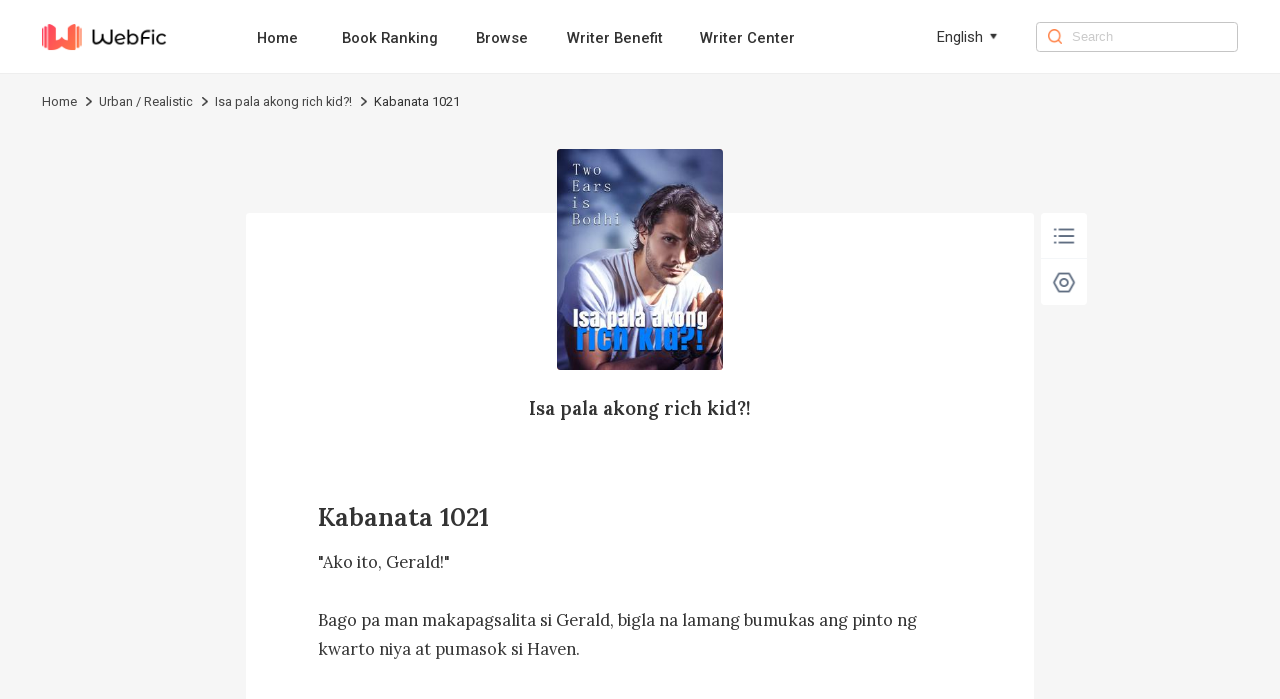

--- FILE ---
content_type: text/html; charset=utf-8
request_url: https://www.webfic.com/book/Isa-pala-akong-rich-kid_21000200171/Chapter-1011_470011
body_size: 8099
content:
<!DOCTYPE html><html lang="en"><head><meta charSet="utf-8"/><title>Isa pala akong rich kid?! Kabanata 1021-Webfic</title><meta name="keywords" content="Isa pala akong rich kid?! Kabanata 1021"/><meta name="description" content="Isa pala akong rich kid?! Kabanata 1021, &quot;Ako ito, Gerald!&quot;
 
Bago pa man makapagsalita si Gerald, bigla na lamang bumukas ang pinto ng kwarto niya at pumasok si Haven.
 
“Hindi ba bumalik sa kwarto mo para magpahinga, Haven? Bakit nandito ka na naman?” nakangiting tinanong ni Gerald.
 
Hinanap agad siya ni Haven sa sandaling bumalik siya sa mansyon, gusto niyang malaman kung gaano siya kalakas.
 
Walang nahanap na rason si Gerald kanina para itago ang mga bagay kay Haven, kaya nakipag-usap ito sa kanya bago siya nito pinaalis.
 
Talag..."/><meta http-equiv="X-UA-Compatible" content="IE=edge"/><meta name="viewport" content="width=device-width, initial-scale=1, maximum-scale=1, minimum-scale=1, user-scalable=no"/><meta http-equiv="Content-Security-Policy"/><link rel="icon" href="/favicon.ico"/><meta name="mobile-web-app-capable" content="yes"/><link rel="canonical" href="https://www.webfic.com/book/Isa-pala-akong-rich-kid_21000200171/Chapter-1011_470011"/><link rel="alternate" hrefLang="tl" href="https://www.webfic.com/tl/book/Isa-pala-akong-rich-kid_21000200171/Chapter-1011_470011"/><meta property="fb:app_id" content="915708356862145"/><meta property="og:url" content="https://www.webfic.com/book/Isa-pala-akong-rich-kid_21000200171/Chapter-1011_470011"/><meta property="og:title" content="Isa pala akong rich kid?! Kabanata 1021-Webfic"/><meta property="og:description" content="Isa pala akong rich kid?! Kabanata 1021, &quot;Ako ito, Gerald!&quot;
 
Bago pa man makapagsalita si Gerald, bigla na lamang bumukas ang pinto ng kwarto niya at pumasok si Haven.
 
“Hindi ba bumalik sa kwarto mo para magpahinga, Haven? Bakit nandito ka na naman?” nakangiting tinanong ni Gerald.
 
Hinanap agad siya ni Haven sa sandaling bumalik siya sa mansyon, gusto niyang malaman kung gaano siya kalakas.
 
Walang nahanap na rason si Gerald kanina para itago ang mga bagay kay Haven, kaya nakipag-usap ito sa kanya bago siya nito pinaalis.
 
Talag..."/><meta property="og:image" content="https://nres.webfic.com/books/171/21000200171/cover-bQaqpF17p2.jpg@w=240"/><meta property="og:image:alt" content="Isa pala akong rich kid?!"/><meta property="og:site_name" content="Webfic"/><meta property="og:type" content="website"/><meta property="twitter:url" content="https://www.webfic.com/book/Isa-pala-akong-rich-kid_21000200171/Chapter-1011_470011"/><meta name="twitter:title" content="Isa pala akong rich kid?! Kabanata 1021-Webfic"/><meta name="twitter:description" content="Isa pala akong rich kid?! Kabanata 1021, &quot;Ako ito, Gerald!&quot;
 
Bago pa man makapagsalita si Gerald, bigla na lamang bumukas ang pinto ng kwarto niya at pumasok si Haven.
 
“Hindi ba bumalik sa kwarto mo para magpahinga, Haven? Bakit nandito ka na naman?” nakangiting tinanong ni Gerald.
 
Hinanap agad siya ni Haven sa sandaling bumalik siya sa mansyon, gusto niyang malaman kung gaano siya kalakas.
 
Walang nahanap na rason si Gerald kanina para itago ang mga bagay kay Haven, kaya nakipag-usap ito sa kanya bago siya nito pinaalis.
 
Talag..."/><meta name="twitter:site" content="https://www.webfic.com/book/Isa-pala-akong-rich-kid_21000200171/Chapter-1011_470011"/><meta name="twitter:card" content="summary"/><meta name="twitter:image" content="https://nres.webfic.com/books/171/21000200171/cover-bQaqpF17p2.jpg@w=240"/><meta name="next-head-count" content="25"/><link rel="preload" href="/_next/static/media/47cbc4e2adbc5db9-s.p.woff2" as="font" type="font/woff2" crossorigin="anonymous" data-next-font="size-adjust"/><script id="rem_flexible" data-nscript="beforeInteractive">window.addEventListener("keydown", function (e) {
  if (e.keyCode == 83 && (navigator.platform.match("Mac") ? e.metaKey : e.ctrlKey)) {
    e.preventDefault()
  }
});
(function flexible(window, document) {
  var docEl = document.documentElement;
  function setPageFontsize() {
    document.documentElement.style.setProperty('--vh', (window.innerHeight / 100) + 'px');
    var clientWidth = window.innerWidth || docEl.clientWidth;
    if (clientWidth <= 768) {
      var rem = 100 * (clientWidth / 750);
      rem && (docEl.style.fontSize = rem + 'px');
    } else {
      docEl.style.fontSize = '92px'
    }
    if (window.resizeScreen) {
      window.resizeScreen();
    }
  }
  setPageFontsize();
  setTimeout(function () {
    setPageFontsize()
  }, 10)
  var resizeEvt = 'orientationchange' in window ? 'orientationchange' : 'resize';
  window.addEventListener(resizeEvt, setPageFontsize);
  window.addEventListener("pageshow", function (e) {
    if (e.persisted) {
      setPageFontsize()
    }
  })
})(window, document);</script><link rel="preload" href="/_next/static/css/85454da18b5a17b5.css" as="style"/><link rel="stylesheet" href="/_next/static/css/85454da18b5a17b5.css" data-n-g=""/><link rel="preload" href="/_next/static/css/ea86a222a721161a.css" as="style"/><link rel="stylesheet" href="/_next/static/css/ea86a222a721161a.css" data-n-p=""/><noscript data-n-css=""></noscript><script defer="" nomodule="" src="/_next/static/chunks/polyfills-c67a75d1b6f99dc8.js"></script><script src="/_next/static/chunks/webpack-c21fd345984bfc83.js" defer=""></script><script src="/_next/static/chunks/framework-0c7baedefba6b077.js" defer=""></script><script src="/_next/static/chunks/main-c2f58c87e2e1e3d8.js" defer=""></script><script src="/_next/static/chunks/pages/_app-cbc19ff0916baedc.js" defer=""></script><script src="/_next/static/chunks/59-a299f344c1a9f974.js" defer=""></script><script src="/_next/static/chunks/pages/book/%5BbookId%5D/%5BchapterId%5D-28a7931421e5fcc0.js" defer=""></script><script src="/_next/static/webfic_prod_20251124/_buildManifest.js" defer=""></script><script src="/_next/static/webfic_prod_20251124/_ssgManifest.js" defer=""></script><style id="__jsx-2198237507">html{font-family:'__Roboto_e6f90a', '__Roboto_Fallback_e6f90a'}</style></head><body><div id="__next"><div class="headerAd_headerAdWrap__LhBuf"><div class="headerAd_adLeft__YM_ej"><img alt="Webfic" loading="lazy" width="88" height="88" decoding="async" data-nimg="1" class="headerAd_logo__z2QIR" style="color:transparent" src="/images/logo.png"/><div class="headerAd_intro__XNtS_">Open the Webfic App to read more wonderful content</div></div><button class="headerAd_openBtn__T14qI">Open</button></div><div class="PcHeader_navWrap__p_FoE"><div class="PcHeader_navContent__BvmO2"><div class="PcHeader_navLeft__ykgsP"><a class="PcHeader_logoTxtBox__KOrr7" href="/"><img alt="Webfic" loading="lazy" width="136" height="30" decoding="async" data-nimg="1" class="PcHeader_logoTxt__ZmL9s" style="color:transparent" src="/images/home/wf_logo.png"/></a><div class="PcHeader_navBox__8cDSD"><a class="PcHeader_navItem__SCHPt" href="/">Home</a><a class="PcHeader_navItem__SCHPt" href="/rankings">Book Ranking</a><a class="PcHeader_navItem__SCHPt" href="/browse/0/all">Browse</a><a class="PcHeader_navItem__SCHPt" href="/writer/writer_benefits">Writer Benefit</a><a target="_blank" class="PcHeader_navItem__SCHPt" href="https://writer.webfic.com?lang=en">Writer Center</a></div></div><div class="PcHeader_language__I8Akk"><div class="PcHeader_languageBox__uZSkS"><span class="PcHeader_navItemTxt__lmnz5">English</span><img alt="" loading="lazy" width="12" height="12" decoding="async" data-nimg="1" class="PcHeader_navItemIcon__Z0LXH" style="color:transparent" src="/images/home/wf_arrow.png"/></div></div><div class="PcHeader_navRight__r9F2b"><img alt="" loading="lazy" width="16" height="16" decoding="async" data-nimg="1" class="PcHeader_navRightIcon__hGNs2" style="color:transparent" src="/images/home/wf_search.png"/><input class="PcHeader_navRightInput__Baahn" type="search" placeholder="Search" value=""/></div></div></div><div class="PcReader_bookBread__Uxscw"><div class="PcReader_breadContent__75i2a"><div class="breadcrumb_crumbsWrap__SWofi"><div class="breadcrumb_crumbItem__gzO8K"><a href="/">Home</a><img alt="&gt;" loading="lazy" width="6" height="10" decoding="async" data-nimg="1" class="breadcrumb_crumbIcon__F6TLQ" style="color:transparent" src="/images/book/crumbs.png"/></div><div class="breadcrumb_crumbItem__gzO8K"><a href="/browse/127/Urban-Realistic">Urban / Realistic</a><img alt="&gt;" loading="lazy" width="6" height="10" decoding="async" data-nimg="1" class="breadcrumb_crumbIcon__F6TLQ" style="color:transparent" src="/images/book/crumbs.png"/></div><div class="breadcrumb_crumbItem__gzO8K"><a href="/book_info/21000200171/Urban-Realistic/Isa-pala-akong-rich-kid">Isa pala akong rich kid?!</a><img alt="&gt;" loading="lazy" width="6" height="10" decoding="async" data-nimg="1" class="breadcrumb_crumbIcon__F6TLQ" style="color:transparent" src="/images/book/crumbs.png"/></div><div class="breadcrumb_crumbItem__gzO8K"><div class="breadcrumb_lastTxt__cdw0_">Kabanata 1021</div></div></div></div></div><div class="PcReader_pcBookWrap__2uWdk __className_ebdfc0" style="background-color:#F6F6F6"><div style="background-color:#FFFFFF" class="PcReader_readerWrap__JDTl7"><div class="PcReader_bookCoverBox__GB0fi"><img alt="Isa pala akong rich kid?!" loading="lazy" width="180" height="240" decoding="async" data-nimg="1" class="PcReader_bookCover__bhKNr" style="color:transparent" src="https://nres.webfic.com/books/171/21000200171/cover-bQaqpF17p2.jpg@w=240"/><a class="PcReader_bookName__poonh" href="/book_info/21000200171/Urban-Realistic/Isa-pala-akong-rich-kid">Isa pala akong rich kid?!</a></div><h1 style="font-size:0.28rem;color:#333333" class="PcReader_title__gbJRg">Kabanata 1021</h1><div class="PcReader_content__HBz__" style="height:1.6rem;font-size:0.18rem;line-height:0.32rem;color:#333333">"Ako ito, Gerald!"
 
Bago pa man makapagsalita si Gerald, bigla na lamang bumukas ang pinto ng kwarto niya at pumasok si Haven.
 
“Hindi ba bumalik sa kwarto mo para magpahinga, Haven? Bakit nandito ka na naman?” nakangiting tinanong ni Gerald.
 
Hinanap agad siya ni Haven sa sandaling bumalik siya sa mansyon, gusto niyang malaman kung gaano siya kalakas.
 
Walang nahanap na rason si Gerald kanina para itago ang mga bagay kay Haven, kaya nakipag-usap ito sa kanya bago siya nito pinaalis.
 
Talagang hindi niya inaasahan na muli siyang babalik.
 
"Bigla akong may naisip habang papunta ako sa kama kasi nararamdaman kong may mali! Hmph! Hindi ka isang mabuting kaibigan! Nakalimutan mo na ba na nagkasundo tayong maging magkaibigan noong nasa tren pa tayo? Pinag-isipan ko ito at natandaan kong hindi mo na ako hinanap pagkatapos ng lahat ng ito! Paano mo ipapaliwanag ang iyong sarili?" sabi ni Haven habang umuupo.
 
"Haha... Guilty ako doon ah!" sagot ni Gerald na may pilit na ngiti sa kanyan</div><div class="ReaderPagination_paginationWrap__IYDgi"><a class="ReaderPagination_linkItem__iMJ8N" href="/book/Isa-pala-akong-rich-kid_21000200171/Chapter-1010_470009">Previous Chapter</a><a class="ReaderPagination_linkItem__iMJ8N" href="/catalog/21000200171/57">1011<!-- -->/<!-- -->2503</a><a class="ReaderPagination_linkItem__iMJ8N" href="/book/Isa-pala-akong-rich-kid_21000200171/Chapter-1012_470015">Next Chapter</a></div><div class="Control_pcControlWrap__wryQU"><div style="border-radius:0.04rem" class="Control_bottomTabs__Xz37v"><div class="Control_tabItem__UuEBM"><img alt="" loading="lazy" width="30" height="30" decoding="async" data-nimg="1" class="Control_tabIcon__zy2pJ" style="color:transparent" src="/images/reader/menu_black.png"/></div><div class="Control_tabItem__UuEBM"><img alt="" loading="lazy" width="30" height="30" decoding="async" data-nimg="1" class="Control_tabIcon__zy2pJ" style="color:transparent" src="/images/reader/set_black.png"/></div></div></div><div class="ChapterUnlock_unlockWrap__YQAQf"><div class="ChapterUnlock_unlockMark__f8u5w" style="background:linear-gradient(180deg, transparent 0%, #FFFFFF 100%)"></div><div class="ChapterUnlock_logoBox__1uyjS"><img alt="" loading="lazy" width="24" height="24" decoding="async" data-nimg="1" class="ChapterUnlock_appLock__7lxTV" style="color:transparent" src="/images/book/appLock.png"/><p class="ChapterUnlock_text1__Uvbe_">Locked chapters</p><p class="ChapterUnlock_text3__mM87u">Download the Webfic App to unlock even more exciting content</p><div class="ChapterUnlock_qrCodeWrap__t4Tq5"><div class="ChapterUnlock_qrCodeBox__rmjnp"><canvas style="height:128px;width:128px" height="128" width="128" class="ChapterUnlock_qrCode__ByJl_"></canvas><p class="ChapterUnlock_qrCodeIntro__lS26J">Turn on the phone camera to scan directly, or copy the link and open it in your mobile browser</p><div class="ChapterUnlock_qrCodeLink__fv4Dd">Click to copy link</div></div></div></div></div></div></div><div class="PcFooter_footerWrap___96jl"><div class="PcFooter_footerContent__1XzLt"><div class="PcFooter_footerLink__Rg_jz"><div class="PcFooter_copyBtn__oaIdV"><img alt="" loading="lazy" width="10" height="12" decoding="async" data-nimg="1" class="PcFooter_copyBtnIcon__WepeL" style="color:transparent" src="/images/home/copyIcon.png"/>Click and copy the link to download the App</div></div><div class="PcFooter_footerChainWrap__uLm4z"><div class="PcFooter_footerChain__Nj_mV"><p class="PcFooter_footerTit__mZqtW">About</p><a rel="nofollow" class="PcFooter_otherBtn__IWnWM" href="/terms">Terms of Use</a><a rel="nofollow" class="PcFooter_otherBtn__IWnWM" href="/privacy">Privacy Policy</a><a rel="nofollow" class="PcFooter_otherBtn__IWnWM" href="/dpo">DPO</a></div><div class="PcFooter_footerChain__Nj_mV"><p class="PcFooter_footerTit__mZqtW">Community</p><div class="PcFooter_otherBtn2__7j1oE"><img alt="" loading="lazy" width="20" height="20" decoding="async" data-nimg="1" class="PcFooter_icon__pCWpL" style="color:transparent" src="/images/common/facebook-gray.png"/><a rel="nofollow" target="_blank" class="PcFooter_outLink__H6guK" href="https://www.facebook.com/Webficofficial">Facebook</a></div><div class="PcFooter_otherBtn2__7j1oE"><img alt="" loading="lazy" width="20" height="20" decoding="async" data-nimg="1" class="PcFooter_icon__pCWpL" style="color:transparent" src="/images/common/instagram-gray.png"/><a rel="nofollow" target="_blank" class="PcFooter_outLink__H6guK" href="https://www.instagram.com/webficofficial/">Instagram</a></div></div><div class="PcFooter_footerChain__Nj_mV"><p class="PcFooter_footerTit__mZqtW">Partner</p><a target="_blank" class="PcFooter_otherBtn__IWnWM" href="https://www.dramabox.com">DramaBox</a><a target="_blank" class="PcFooter_otherBtn__IWnWM" href="https://www.dramaboxapp.com">DramaBox App</a></div><div class="PcFooter_footerChain__Nj_mV"><p class="PcFooter_footerTit__mZqtW">Contact Us</p><a rel="nofollow" class="PcFooter_otherBtn__IWnWM" href="/business">Business Collaborations</a><a rel="nofollow" class="PcFooter_otherBtn2__7j1oE" href="mailto:hr@dramabox.com">Join Us: hr@dramabox.com</a><a rel="nofollow" class="PcFooter_otherBtn2__7j1oE" href="mailto:feedback@webfic.com">Feedback: feedback@webfic.com</a></div></div><div class="PcFooter_footerText__gYJlx"><p class="PcFooter_fText__j1iSI">© <!-- -->Webfic<!-- -->, <!-- -->All rights reserved</p><p class="PcFooter_fText__j1iSI">DIANZHONG TECHNOLOGY SINGAPORE PTE. LTD.</p></div></div></div></div><script id="__NEXT_DATA__" type="application/json">{"props":{"pageProps":{"bookInfo":{"bookId":"21000200171","bookName":"Isa pala akong rich kid?!","pseudonym":"Two Ears is Bodhi","cover":"https://nres.webfic.com/books/171/21000200171/cover-bQaqpF17p2.jpg@w=240","ratings":10,"authorId":0,"translator":"","editor":"","introduction":"Isang araw, biglang sinabi sa akin ng aking kapatid at mga magulang na isa pala akong second-generation rich kid na may trilyong-trilyong kayamanan! Ako si Gerald Crawford, Isa pala akong second-generation rich kid?","commentCount":7686,"followCount":0,"chapterCount":2503,"totalWords":1903512,"lastChapterId":750248,"lastChapterTime":"2022-11-07 21:00:06","lastChapterName":"Kabanata 2513","writeStatus":"COMPLETE","typeOneIds":[11],"typeTwoIds":[127],"typeOneNames":["Genre"],"typeTwoNames":["Urban / Realistic"],"typeTwoList":[{"id":127,"name":"Urban / Realistic","replaceName":"urban-realistic"}],"grade":"PLUS4","period":"CONTEMPORARY","status":"PUBLISHED","novelType":"TRANSLATION","targetAudience":"ADULT","mature":0,"fanfictionBookIds":[],"language":"FILIPINO","free":2,"contractStatus":"SIGNED","unit":"CHAPTER","author":"","replacedBookName":"Isa-pala-akong-rich-kid","bookNameLower":"isa-pala-akong-rich-kid","typeOneName":"Genre","typeTwoName":"Urban-Realistic","simpleLanguage":"tl","bookNameEn":"Isa-pala-akong-rich-kid","read":false,"inLibrary":false,"viewCountDisplay":"11.6M","lastUpdateTimeDisplay":"Completed"},"chapterInfo":{"id":470011,"bookId":"21000200171","volumeId":8564,"chapterName":"Kabanata 1021","wordNum":996,"content":"\"Ako ito, Gerald!\"\n \nBago pa man makapagsalita si Gerald, bigla na lamang bumukas ang pinto ng kwarto niya at pumasok si Haven.\n \n“Hindi ba bumalik sa kwarto mo para magpahinga, Haven? Bakit nandito ka na naman?” nakangiting tinanong ni Gerald.\n \nHinanap agad siya ni Haven sa sandaling bumalik siya sa mansyon, gusto niyang malaman kung gaano siya kalakas.\n \nWalang nahanap na rason si Gerald kanina para itago ang mga bagay kay Haven, kaya nakipag-usap ito sa kanya bago siya nito pinaalis.\n \nTalagang hindi niya inaasahan na muli siyang babalik.\n \n\"Bigla akong may naisip habang papunta ako sa kama kasi nararamdaman kong may mali! Hmph! Hindi ka isang mabuting kaibigan! Nakalimutan mo na ba na nagkasundo tayong maging magkaibigan noong nasa tren pa tayo? Pinag-isipan ko ito at natandaan kong hindi mo na ako hinanap pagkatapos ng lahat ng ito! Paano mo ipapaliwanag ang iyong sarili?\" sabi ni ","previewContent":"\"Ako ito, Gerald!\"\n \nBago pa man makapagsalita si Gerald, bigla na lamang bumukas ang pinto ng kwarto niya at pumasok si Haven.\n \n“Hindi ba bumalik sa kwarto mo para magpahinga, Haven? Bakit nandito ka na naman?” nakangiting tinanong ni Gerald.\n \nHinanap agad siya ni Haven sa sandaling bumalik siya sa mansyon, gusto niyang malaman kung gaano siya kalakas.\n \nWalang nahanap na rason si Gerald kanina para itago ang mga bagay kay Haven, kaya nakipag-usap ito sa kanya bago siya nito pinaalis.\n \nTalagang hindi niya inaasahan na muli siyang babalik.\n \n\"Bigla akong may naisip habang papunta ako sa kama kasi nararamdaman kong may mali! Hmph! Hindi ka isang mabuting kaibigan! Nakalimutan mo na ba na nagkasundo tayong maging magkaibigan noong nasa tren pa tayo? Pinag-isipan ko ito at natandaan kong hindi mo na ako hinanap pagkatapos ng lahat ng ito! Paano mo ipapaliwanag ang iyong sarili?\" sabi ni Haven habang umuupo.\n \n\"Haha... Guilty ako doon ah!\" sagot ni Gerald na may pilit na ngiti sa kanyan","price":12,"utime":"2024-10-30 13:43:02","prev":{"id":470009,"bookId":"21000200171","volumeId":8564,"chapterName":"Kabanata 1020","wordNum":954,"content":"Makikita ang isang bagay na lumilipad nang napakabilis at makalipas ang ilang segundo, maririnig na umaalingawngaw sa hangin ang sigaw ni Damian na napupuno ng sakit!\n \nHindi agad nakapagtanong si Zander tungkol sa bumabalik na dagger nang makita niya ang katawan ni Damian na wala nang buhay na bumagsak sa lupa, hindi niya napigilan na sumigaw ng malakas “Pa-patay na siya! Patay na siya sa wakas!\"\n \nLumingon siya kay Gerald at sinabi, “Mr. Crawford, malaki ang naitulong mo sa pamilyang Lovewell! Dapat kong maibalik  ng maayos ang kabutihang binigay mo sa pamilya ko!”\n \n\"Gawin niyo lang ang ipinangako niyo, ang gusto ko lang ay ang Book of Beasts!\" sagot ni Gerald habang matamis na nakangiti kay Zander.\n \nMabilis na napahinto si Zander sa kinatatayuan ng marinig iyon.\n \nHabang pinagpapatuloy nila ang usapan, napatakip naman sa kanyang bibig si Haven kasama ang kanyang mga kapatid habang s","price":11,"utime":"2024-10-30 13:43:02","prevChapterId":470006,"prevChapterName":"Kabanata 1019","nextChapterId":470011,"nextChapterName":"Kabanata 1021","publishTime":"2021-11-22 13:30:05","allowCopy":0,"status":1,"index":1009,"sumAll":0,"extend":"{\"a\": \"1\", \"fUrl\": \"audio/171/21000200171/470009/fb3e16b82d7638065feb072c55c80f86-fil-female.mp3\", \"mUrl\": \"audio/171/21000200171/470009/fb3e16b82d7638065feb072c55c80f86-fil-male.mp3\", \"fSize\": 358, \"mSize\": 345}","chapterExtendVo":{"furl":"audio/171/21000200171/470009/fb3e16b82d7638065feb072c55c80f86-fil-female.mp3","fsize":358,"murl":"audio/171/21000200171/470009/fb3e16b82d7638065feb072c55c80f86-fil-male.mp3","msize":345}},"next":{"id":470015,"bookId":"21000200171","volumeId":8564,"chapterName":"Kabanata 1022","wordNum":799,"content":"Agad na sumagot si Xareni nang marinig niya ang sinabi ni Gerald, “Ikaw!-”\n \nPero bago pa man siya makapagsalita, tumango lang siya at tumahimik ng sandali para pakalmahin ang kanyang sarili.\n \nMakalipas ang ilang segundo, ngumiti siya ngunit galit ang kanyang saloobin nang sinabi niua, \"Dahil maliit ang tingin mo sa aming munting kaharian, walang magagawa ang pamilyang Lovewell kundi  ibigay ang Book of Beasts sayo bukas bilang tanda ng aming pasasalamat, sir!\"\n \nTumalikod si Xareni pagkatapos niyang magsalita at lumabas ng kanyang kwarto. Pagkasara ng pinto sa likuran niya, huminga siya ng malalim at tiningnan ng masama ang kwarto ni Gerald.\n \nKinaumagahan, tinulak ni Haven ang pinto ng kwarto ni Gerald at sumigaw, \"Goodmorning, master!\"\n \n“Master?” sagot ni Gerald nang mapailing siya habang nakatingin sa dalagang may dalang isang tasa ng ginseng tea.\n \nHindi siya nakakuha ng tamang pa","price":9,"utime":"2024-10-30 13:43:02","prevChapterId":470011,"prevChapterName":"Kabanata 1021","nextChapterId":470436,"nextChapterName":"Kabanata 1023","publishTime":"2021-11-22 13:30:06","allowCopy":0,"status":1,"index":1011,"sumAll":0,"extend":"{\"a\": \"1\", \"fUrl\": \"audio/171/21000200171/470015/2d761ebd7b1c4938e061c590d7848782-fil-female.mp3\", \"mUrl\": \"audio/171/21000200171/470015/2d761ebd7b1c4938e061c590d7848782-fil-male.mp3\", \"fSize\": 328, \"mSize\": 315}","chapterExtendVo":{"furl":"audio/171/21000200171/470015/2d761ebd7b1c4938e061c590d7848782-fil-female.mp3","fsize":328,"murl":"audio/171/21000200171/470015/2d761ebd7b1c4938e061c590d7848782-fil-male.mp3","msize":315}},"prevChapterId":470009,"prevChapterName":"Kabanata 1020","nextChapterId":470015,"nextChapterName":"Kabanata 1022","publishTime":"2021-11-22 13:30:05","allowCopy":0,"status":1,"index":1010,"unit":"CHAPTER","sumAll":0,"extend":"{\"a\": \"1\", \"fUrl\": \"audio/171/21000200171/470011/dddf0c0c756e9d39609a3e0e569a3e72-fil-female.mp3\", \"mUrl\": \"audio/171/21000200171/470011/dddf0c0c756e9d39609a3e0e569a3e72-fil-male.mp3\", \"fSize\": 373, \"mSize\": 360}","chapterExtendVo":{"furl":"audio/171/21000200171/470011/dddf0c0c756e9d39609a3e0e569a3e72-fil-female.mp3","fsize":373,"murl":"audio/171/21000200171/470011/dddf0c0c756e9d39609a3e0e569a3e72-fil-male.mp3","msize":360},"coins":0,"unlock":false,"languages":["tl"],"lastChapterId":254002},"languages":["tl"],"locale":"en","isPc":true,"_nextI18Next":{"initialI18nStore":{"en":{"common":{"nav":{"home":"Home","aboutUs":"About Us","bookRanking":"Book Ranking","business":"Business Collaborations","search":"Search","browse":"Browse","writerBenefit":"Writer Benefit","creatorCenter":"Writer Center"},"menu":{"popular":"Popular","trending":"Trending","ranking":"Ranking","new-releases":"New Releases","romance":"Romance","completed":"Completed","editors-picks":"Editors' Picks","SeeMore":"See More","Views":"Views"},"banner":{"downloadTip":"Tip: Copy the link and open it in the mobile browser","PrivacyPolicy":"Privacy Policy","TermsOfUse":"Terms of Use","DownloadApp":"Download App","AllRightsReserved":"All rights reserved","OpenApp":"Open the Webfic App to read more wonderful content","Open":"Open","Search":"0 search results for the book you're looking for / 0 search results"},"bookInfo":{"PreviousPage":"Previous page","NextPage":"Next page","OnGoing":"Ongoing","Completed":"Completed","Read":"read","Return":"Return","Points":"Points","Chapters":"Chapters","Views":"Views","Words":"words","Favorites":"favorites","Updated1":"Updated up to Chapter ","Updated2":"","ReadNow":"Read Now","Introduction":"Introduction","Directory":"Catalogue","More":"more","Like":"You may like","share":"Share","shareCopy":"The link has been pasted to your clipboard."},"reading":{"Directory":"Directory","NightMode":"Night Mode","DayMode":"Day Mode","Setting":"Setting","Chapter":"Chapter","FontSize":"Font Size","Background":"Background","Minimize":"Minimize","Default":"Default","Maximize":"Maximize","PreviousChapter":"Previous Chapter","NextChapter":"Next Chapter","ClickCopy":"Click to copy link","LockedChapters":"Locked chapters","DownloadNow":"Download Now","Download":"Download the Webfic App to unlock even more exciting content","DownloadText":"Download","DownloadAppBar":"Read in Webfic App","TurnOn":"Turn on the phone camera to scan directly, or copy the link and open it in your mobile browser","lastChapterTip":"Already the last chapter","firstChapterTip":"Already the first chapter"},"footer":{"Contact":"Dear user,Thank you for your interest in Webfic. We want to hear your voice.If you are looking for business opportunities, please send us email to dzoversea@dianzhong.comIf you are interested in any work opportunities here with us Webfic Team, please contact us with:dzoversea@dianzhong.comIf you have other questions or concerns, please send us email to dzoversea@dianzhong.comThank you again.Best regards,Webfic","download":"Click and copy the link to download the App","copied":"Copied, open the link in the mobile browser to download the App","about":"About","community":"Community","partner":"Partner","contact":"Contact Us","joinUs":"Join Us","feedback":"Feedback"},"others":{"Sorry":"Sorry, we are not available in your country or region.","Copyright":"Due to copyright reasons, this book cannot be read on the website. Please download our App to read.","by":"By","noBook":"Sorry, no books are not available ~","error":"Sorry, there were no results found for your search. \n Try searching for it on the homepage.","goHome":"Go to home page","all":"All"},"tag":{"relevant":"Relevant popular keywords","relation1":"Webfic has found related content about ","relation2":"for you.\nThis includes books related to ","relation3":",\nas well as ","relation4":"related content information."},"search":{"tip":"Enter search content","resultTip1":"Seach for ","resultTip2":" books related to ","resultTip3":""},"business":{"busPartner":"Dear Partner,","busHi":"Hello!","busInstruction":"We have set up professional teams to communicate and connect based on the type and method of collaboration. We would appreciate you reading the following instructions prior to applying for collaboration:","busStepone":"If you have the rights to a novel and wish to distribute it on our platform, please drop an email to this email address:","busStepTwo":"If you wish to collaborate with us on script writing or subtitle translation, please drop an email to this email address:","busStepThree":"If you are capable of producing English novels, please drop an email to this email address:"}}}},"initialLocale":"en","ns":["common"],"userConfig":{"i18n":{"defaultLocale":"en","locales":["en","in","ko","tl","th","es"],"localeDetection":false},"react":{"useSuspense":false},"localePath":"/storage/haiwai_webfic_ssr/public/locales","ns":["common","aboutUs"],"reloadOnPrerender":false,"interpolation":{"escapeValue":false},"default":{"i18n":{"defaultLocale":"en","locales":["en","in","ko","tl","th","es"],"localeDetection":false},"react":{"useSuspense":false},"localePath":"/storage/haiwai_webfic_ssr/public/locales","ns":["common","aboutUs"],"reloadOnPrerender":false,"interpolation":{"escapeValue":false}}}}},"__N_SSP":true},"page":"/book/[bookId]/[chapterId]","query":{"bookId":"Isa-pala-akong-rich-kid_21000200171","chapterId":"Chapter-1011_470011"},"buildId":"webfic_prod_20251124","isFallback":false,"isExperimentalCompile":false,"gssp":true,"locale":"en","locales":["en","in","ko","tl","th","es"],"defaultLocale":"en","scriptLoader":[]}</script></body></html>

--- FILE ---
content_type: text/css; charset=UTF-8
request_url: https://www.webfic.com/_next/static/css/56d1c5afe8cba8d4.css
body_size: 4125
content:
.image_adm-page-indicator__NYXZ1{--active-dot-color:#ff7e42!important;--dot-color:#ffddce!important;--dot-border-radius:50%!important;--active-dot-border-radius:50%!important}.image_imageBox__Mubn5,.image_imageScaleBox__JFwzM{-webkit-user-select:none;-moz-user-select:none;user-select:none;position:relative;overflow:hidden;display:block}.image_imageBox__Mubn5 .image_imageItem__IZeBT,.image_imageScaleBox__JFwzM .image_imageItem__IZeBT{object-fit:cover;width:100%;height:100%;transition:all .5s;background:url(/_next/static/media/default_book_bg.4a5ced07.png) 0 0/100% 100% no-repeat}.image_imageScaleBox__JFwzM:hover .image_imageItem__IZeBT{transform:scale(1.1)}.PcBookDetail_adm-page-indicator__lIr_e{--active-dot-color:#ff7e42!important;--dot-color:#ffddce!important;--dot-border-radius:50%!important;--active-dot-border-radius:50%!important}.PcBookDetail_detailBox__wygaX{padding:0 0 .3rem;position:relative;background-color:#f5f6fa}.PcBookDetail_detailBox__wygaX .PcBookDetail_detailBread__C_1DD{height:.6rem;display:flex;align-items:center;width:13rem;margin:0 auto}.PcBookDetail_detailBoxTop__16ieL{width:13rem;margin:0 auto;display:flex;flex-direction:row}.PcBookDetail_bookCover__qoqC9{width:2.4rem;height:3.2rem;border-radius:.04rem;overflow:hidden;background:url(/_next/static/media/default_book_bg.4a5ced07.png) 0 0/100% 100% no-repeat}.PcBookDetail_detailBoxRight__g3pNh{padding-left:.4rem;flex:1 1;display:flex;justify-content:space-between;flex-direction:column}.PcBookDetail_bookName__DFCLS{width:9rem;font-size:.28rem;color:#333;line-height:.32rem;overflow:hidden;white-space:nowrap;text-overflow:ellipsis;font-weight:700}.PcBookDetail_bookAuthor__B_eRv{display:block;margin-top:.12rem;font-size:.14rem;font-weight:400;color:#545862;font-style:italic;overflow:hidden;white-space:nowrap;text-overflow:ellipsis;opacity:.5}.PcBookDetail_bookOthers___Ge1R{margin-top:.24rem;display:flex}.PcBookDetail_bookOthers___Ge1R .PcBookDetail_mark__NDfNX{margin-right:.56rem;display:flex;flex-direction:column;align-items:flex-start}.PcBookDetail_bookOthers___Ge1R .PcBookDetail_mark__NDfNX .PcBookDetail_textBox__olE2D{margin-top:.08rem;font-size:.14rem;font-weight:400;color:#435366;opacity:.7;display:flex;align-items:center}.PcBookDetail_bookOthers___Ge1R .PcBookDetail_mark__NDfNX .PcBookDetail_textBox__olE2D .PcBookDetail_textLine__zw84u{width:.01rem;height:.12rem;background-color:#435366;opacity:.5;margin:0 .12rem}.PcBookDetail_markItem__d0H58{display:flex;justify-content:space-around;align-items:center;font-size:.32rem;font-weight:700;color:#333}.PcBookDetail_text__tBGK9{margin-top:.08rem;font-size:.14rem;font-weight:400;color:#435366;opacity:.7}.PcBookDetail_readBtn__HTYSt{display:inline-block;width:1.2rem;height:.4rem;background-color:#ff7e42;border-radius:.04rem;line-height:.4rem;text-align:center;font-size:.14rem;font-weight:500;color:#fff}.PcBookDetail_rateBox__8yInh{height:.24rem;width:1.6rem;display:flex;justify-content:space-between;align-items:center;flex-direction:row}.PcBookDetail_rateItem__gxKSo{width:.24rem;height:.24rem}.PcBookDetail_shareBooks__IN8O6{display:flex;align-items:center;margin-top:.4rem}.breadcrumb_adm-page-indicator__myMMH{--active-dot-color:#ff7e42!important;--dot-color:#ffddce!important;--dot-border-radius:50%!important;--active-dot-border-radius:50%!important}.breadcrumb_crumbsWrap__SWofi{width:100%;display:flex;align-items:center;flex-direction:row;overflow:hidden}.breadcrumb_crumbsWrap__SWofi .breadcrumb_crumbItem__gzO8K{flex-shrink:0;font-size:.18rem;font-weight:400;display:flex;align-items:center;margin-right:.15rem;line-height:.28rem}.breadcrumb_crumbsWrap__SWofi .breadcrumb_crumbItem__gzO8K a{color:#6d768f;font-size:.26rem;display:flex;align-items:center;margin-right:.15rem;opacity:.9;max-width:3.5rem;overflow:hidden;text-overflow:ellipsis;white-space:nowrap}.breadcrumb_crumbsWrap__SWofi .breadcrumb_crumbItem__gzO8K .breadcrumb_lastTxt__cdw0_{color:#000;font-size:.26rem;line-height:.28rem;font-weight:400;max-width:3.5rem;overflow:hidden;text-overflow:ellipsis;white-space:nowrap}.breadcrumb_crumbsWrap__SWofi .breadcrumb_crumbItem__gzO8K .breadcrumb_crumbIcon__F6TLQ{width:.1rem;height:.18rem}@media(min-width:768px){.breadcrumb_crumbsWrap__SWofi .breadcrumb_crumbItem__gzO8K{font-size:.18rem;transition:all .3s;margin-right:.08rem}.breadcrumb_crumbsWrap__SWofi .breadcrumb_crumbItem__gzO8K a{color:inherit;font-size:.14rem;transition:all .3s;margin-right:.1rem}.breadcrumb_crumbsWrap__SWofi .breadcrumb_crumbItem__gzO8K a:hover{color:#ff7e42;font-weight:400}.breadcrumb_crumbsWrap__SWofi .breadcrumb_crumbItem__gzO8K .breadcrumb_lastTxt__cdw0_{color:inherit;font-size:.14rem}.breadcrumb_crumbsWrap__SWofi .breadcrumb_crumbItem__gzO8K .breadcrumb_crumbIcon__F6TLQ{width:.06rem;height:.1rem}}.wapShare_adm-page-indicator__pp0Be{--active-dot-color:#ff7e42!important;--dot-color:#ffddce!important;--dot-border-radius:50%!important;--active-dot-border-radius:50%!important}.wapShare_shareBox__st1zm{padding:.4rem 0 .32rem;display:flex;align-items:center;border-bottom:1px solid rgba(109,118,143,.2)}.wapShare_shareBox__st1zm .wapShare_shareLabel__skRSY{margin-right:.2rem;font-size:.32rem}.wapShare_shareBox__st1zm .wapShare_shareIconBox__KLw1Y{display:flex;align-items:center;flex:1 1;overflow-x:auto;padding-right:.6rem}.wapShare_shareBox__st1zm .wapShare_shareIconBox__KLw1Y::-webkit-scrollbar{display:none}.wapShare_shareBox__st1zm .wapShare_shareIconBox__KLw1Y .wapShare_shareIcon__9DaoL{width:.6rem;height:.6rem;border-radius:50%;margin-right:.2rem;cursor:pointer}.wapShare_shareBoxPc__1oaze{display:flex;align-items:center;margin-left:.16rem}.wapShare_shareBoxPc__1oaze .wapShare_shareIcon__9DaoL{width:.4rem;height:.4rem;margin-left:.1rem;cursor:pointer}.PcRecommendTitle_adm-page-indicator__UzmDn{--active-dot-color:#ff7e42!important;--dot-color:#ffddce!important;--dot-border-radius:50%!important;--active-dot-border-radius:50%!important}.PcRecommendTitle_titleWrap__HElgb{height:.8rem;display:flex;align-items:center;justify-content:space-between}.PcRecommendTitle_titleWrap__HElgb .PcRecommendTitle_title__Ypyj_{display:flex;align-items:center;justify-content:center;flex-direction:row}.PcRecommendTitle_titleWrap__HElgb .PcRecommendTitle_titleText__c6TmW{font-size:.26rem;color:#333;font-weight:600}.PcRecommendTitle_titleWrap__HElgb .PcRecommendTitle_titleTip__JIx4z{width:.06rem;height:.22rem;background-color:#ff7e42;margin-right:.16rem}.PcRecommend_adm-page-indicator__kZNav{--active-dot-color:#ff7e42!important;--dot-color:#ffddce!important;--dot-border-radius:50%!important;--active-dot-border-radius:50%!important}.PcRecommend_pcRecommendWrap__ejjJY{padding:.4rem 0 .3rem;background-color:#fff}.PcRecommend_pcRecommendBox__6uYfn{width:13rem;margin:0 auto}.PcRecommend_title__HCMd9{padding:0 .32rem;font-size:.36rem;font-weight:600;color:#2f3031}.PcRecommend_content__EAyEH{display:flex;flex-direction:row;width:100%;overflow-y:auto}.PcRecommend_imageItem1Wrap__CemZt{flex-shrink:0;width:1.92rem;margin-right:.3rem;padding-bottom:.1rem}.PcRecommend_bookImage__DyvHm{width:100%;height:2.58rem;border-radius:.04rem;overflow:hidden;margin-bottom:.16rem}.PcRecommend_bookName__Mx2ca{color:#333;font-weight:700;font-size:.16rem;overflow:hidden;text-overflow:ellipsis;display:-webkit-box;-webkit-box-orient:vertical;-webkit-line-clamp:2;word-wrap:break-word}.PcRecommend_author___VIlF{display:block;margin:.08rem 0;font-size:.14rem;font-weight:400;color:#545862;overflow:hidden;white-space:nowrap;text-overflow:ellipsis;font-style:italic}.paginationCom_adm-page-indicator___BBFu{--active-dot-color:#ff7e42!important;--dot-color:#ffddce!important;--dot-border-radius:50%!important;--active-dot-border-radius:50%!important}.paginationCom_pageContent__wspPw{text-align:center;font-size:0;display:flex;align-items:center;justify-content:center;flex-direction:row}.paginationCom_pageContent__wspPw .paginationCom_activePage__Ke4Ik,.paginationCom_pageContent__wspPw .paginationCom_nomore__mDhI5,.paginationCom_pageContent__wspPw .paginationCom_normalLi__YFrvZ,.paginationCom_pageContent__wspPw .paginationCom_omission__2F81x,.paginationCom_pageContent__wspPw .paginationCom_prevNext__AiYs6{min-width:30px;min-height:30px;display:flex;align-items:center;justify-content:center;margin:0 .04rem;border:1px solid #eee;height:.3rem;box-sizing:border-box;font-size:.16rem;padding:0 10px;cursor:pointer;border-radius:.02rem;color:#333;background-color:#fff;transition:all .3s}.paginationCom_pageContent__wspPw .paginationCom_activePage__Ke4Ik,.paginationCom_pageContent__wspPw .paginationCom_activePage__Ke4Ik:hover,.paginationCom_pageContent__wspPw .paginationCom_nomore__mDhI5:hover,.paginationCom_pageContent__wspPw .paginationCom_normalLi__YFrvZ:hover,.paginationCom_pageContent__wspPw .paginationCom_omission__2F81x:hover,.paginationCom_pageContent__wspPw .paginationCom_prevNext__AiYs6:hover{color:#fff;background-color:#ff7e42;border:1px solid #ff7e42}.paginationCom_pageContent__wspPw .paginationCom_prevNext__AiYs6{width:auto;background-color:transparent!important;border:none!important}.paginationCom_pageContent__wspPw .paginationCom_prevNext__AiYs6:hover{border:1px solid #ff7e42;color:#ff7e42}.paginationCom_pageContent__wspPw .paginationCom_omission__2F81x{border:none!important;margin:0;background-color:transparent!important;color:#333!important;cursor:default}.paginationCom_pageContent__wspPw .paginationCom_nomore__mDhI5{cursor:not-allowed;color:#cbcbcb!important;background-color:transparent!important;border:none!important}.PcTabs_adm-page-indicator__RbcYn{--active-dot-color:#ff7e42!important;--dot-color:#ffddce!important;--dot-border-radius:50%!important;--active-dot-border-radius:50%!important}.PcTabs_tabWrap__6TpG8{background-color:#f5f6fa}.PcTabs_tabBox__pjr30{height:100%;width:13rem;display:flex;flex-direction:row;margin:0 auto}.PcTabs_navItem__HVJUB{padding:0 .4rem 0 0;text-align:center;font-weight:400;cursor:pointer;font-size:0}.PcTabs_navItemTxt__FfLPb{font-size:.22rem;font-weight:600;color:#333}.PcTabs_navItemTxt__FfLPb .PcTabs_navItemChapterCount__dR_4n{font-size:.16rem;margin-left:.04rem;font-weight:400;line-height:.18rem;opacity:.6;display:inline-block;text-align:center;white-space:nowrap}.PcTabs_line__vL7jc{width:.32rem;height:.04rem;background-color:#ff7e42;border-radius:.02rem;margin:.04rem auto 0}.PcTabs_tabContent__3reJj{width:13rem;margin:.12rem auto 0;padding-bottom:.3rem}.PcTabs_tabContent__3reJj .PcTabs_introEllipsis__v39Er{width:11.8rem;font-size:.16rem;font-weight:400;color:#545862;line-height:.24rem;white-space:pre-wrap;position:relative;word-break:break-word}.PcTabs_tabContent__3reJj .PcTabs_introEllipsis__v39Er a{min-width:.24rem;height:.2rem;font-size:0;display:block}.PcTabs_tabContent__3reJj .PcTabs_introEllipsis__v39Er .PcTabs_expandTxt__0lMsE{height:.2rem;display:flex;align-items:center;text-align:left;width:100%;text-transform:capitalize;font-size:.16rem}.PcTabs_tabContent__3reJj .PcTabs_introEllipsis__v39Er .PcTabs_expandTxt__0lMsE .PcTabs_moreIcon__B1Ncw{margin-left:.02rem;width:.12rem;height:.12rem}.PcTabs_tabContent__3reJj .PcTabs_introEllipsis__v39Er .PcTabs_collapseIcon__xNLzo{transform:rotateX(180deg);width:.12rem;height:.12rem}.PcTabs_chapterTable__wzhYR{display:grid;grid-template-columns:repeat(3,1fr);overflow-y:auto;padding-right:.1rem;margin-bottom:.3rem}.PcTabs_chapterTableItemBox1__7Xi_p,.PcTabs_chapterTableItemBox__q9iE5{height:.72rem;background-color:#f5f6fa;border-radius:.04rem;padding:0 .24rem;font-size:.16rem;font-weight:400;line-height:.24rem;transition:all .3s;display:flex;align-content:center;justify-content:space-between}.PcTabs_chapterTableItemBox1__7Xi_p .PcTabs_chapterTableItem__ge844,.PcTabs_chapterTableItemBox__q9iE5 .PcTabs_chapterTableItem__ge844{flex:1 1;color:#333;cursor:pointer;display:flex;align-items:center}.PcTabs_chapterTableItemBox1__7Xi_p:hover,.PcTabs_chapterTableItemBox__q9iE5:hover{background-color:#fff5f2}.PcTabs_chapterTableItemBox1__7Xi_p:hover .PcTabs_chapterTableItem__ge844,.PcTabs_chapterTableItemBox__q9iE5:hover .PcTabs_chapterTableItem__ge844{color:#ff7e42}.PcTabs_chapterTableItemBox1__7Xi_p{background-color:#fff}.PcTabs_chapterTableItem2__osDN0{display:flex;align-items:center}.PcTabs_chapterTableItemIcon__eAEsh{width:.3rem;height:.3rem}.PcBook_pcBookWrap__7K7s5{min-height:calc(100vh - 3.66rem);background-color:#f5f6fa}.BookDetail_adm-page-indicator__Njf68{--active-dot-color:#ff7e42!important;--dot-color:#ffddce!important;--dot-border-radius:50%!important;--active-dot-border-radius:50%!important}.BookDetail_detailBox__01m80{padding:0 .32rem;margin-bottom:.24rem;position:relative;flex-grow:1}.BookDetail_detailBox__01m80 .BookDetail_detailBoxTop__sazeH{display:flex;width:100%}.BookDetail_detailBox__01m80 .BookDetail_detailBoxTop__sazeH .BookDetail_bookCover__kBkPO{width:2.1rem;height:2.8rem;border-radius:.08rem;flex-shrink:0;overflow:hidden;background:url(/_next/static/media/default_book_bg.4a5ced07.png) 0 0/100% 100% no-repeat}.BookDetail_detailBox__01m80 .BookDetail_detailBoxTop__sazeH .BookDetail_bookNameBox__vAzsF{margin-left:.24rem}.BookDetail_detailBox__01m80 .BookDetail_detailBoxTop__sazeH .BookDetail_bookNameBox__vAzsF .BookDetail_bookName__5E0gp{width:100%;font-size:.34rem;line-height:.44rem;font-weight:500;color:#2a2a2a;overflow:hidden;text-overflow:ellipsis;display:-webkit-box;-webkit-box-orient:vertical;-webkit-line-clamp:3;word-wrap:break-word}.BookDetail_detailBox__01m80 .BookDetail_detailBoxTop__sazeH .BookDetail_bookNameBox__vAzsF .BookDetail_ratingBox__0Gpu8{display:flex;flex-direction:row;margin:.32rem 0}.BookDetail_detailBox__01m80 .BookDetail_detailBoxTop__sazeH .BookDetail_bookNameBox__vAzsF .BookDetail_ratingBox__0Gpu8 .BookDetail_ratingTxt__s3xmk{font-size:.28rem;font-weight:500;color:#2a2a2a;margin-right:.16rem}.BookDetail_detailBox__01m80 .BookDetail_detailBoxTop__sazeH .BookDetail_bookNameBox__vAzsF .BookDetail_viewCountBox__e7QQG{display:flex;flex-direction:row;align-items:center}.BookDetail_detailBox__01m80 .BookDetail_detailBoxTop__sazeH .BookDetail_bookNameBox__vAzsF .BookDetail_viewCountBox__e7QQG .BookDetail_viewCountTxt__DSxRz{font-size:.28rem;font-weight:500;color:#2a2a2a;margin-right:.06rem}.BookDetail_detailBox__01m80 .BookDetail_detailBoxTop__sazeH .BookDetail_bookNameBox__vAzsF .BookDetail_viewCountBox__e7QQG .BookDetail_viewCountTxt2__HM8f5{font-size:.24rem;font-weight:400;color:#6d768f}.BookDetail_detailBox__01m80 .BookDetail_detailBoxTop__sazeH .BookDetail_bookNameBox__vAzsF .BookDetail_viewCountBox__e7QQG .BookDetail_lines__GymbV{width:.02rem;height:.24rem;background-color:#6d768f;opacity:.3;margin:0 .12rem}.BookDetail_detailBox__01m80 .BookDetail_shareMode__lZ7F2{display:flex;justify-content:space-between;margin-top:.34rem}.BookDetail_detailBox__01m80 .BookDetail_shareMode__lZ7F2 .BookDetail_shareItem__iqFIu{width:2.1rem;height:1.14rem;border-radius:.04rem;border:.02rem solid #ff7e42;justify-content:center;align-items:center;display:flex;flex-direction:column}.BookDetail_detailBox__01m80 .BookDetail_shareMode__lZ7F2 .BookDetail_shareItem__iqFIu .BookDetail_navIcon__iLaLo{width:.36rem;height:.36rem}.BookDetail_detailBox__01m80 .BookDetail_shareMode__lZ7F2 .BookDetail_shareItem__iqFIu span{color:#ff7e42;font-size:.28rem;line-height:.3rem;margin-top:.08rem}.BookDetail_detailBox__01m80 .BookDetail_shareMode__lZ7F2 .BookDetail_shareItem__iqFIu .BookDetail_readNow__2yyEm{color:#fff}.BookDetail_detailBox__01m80 .BookDetail_shareMode__lZ7F2 .BookDetail_shareItemActve__Yv_ra{background:#ff7e42}.BookDetail_rateBox__tRiIw{width:1.52rem;height:.3rem;display:flex;justify-content:space-between;align-items:center;flex-direction:row}.BookDetail_rateItem__o3dFC{width:.24rem;height:.24rem}@media(min-width:768px){.BookDetail_rateBox__tRiIw{height:.24rem;width:1.6rem}}.ellipsisIntro_adm-page-indicator__ofEIC{--active-dot-color:#ff7e42!important;--dot-color:#ffddce!important;--dot-border-radius:50%!important;--active-dot-border-radius:50%!important}.ellipsisIntro_introBox__FunR6,.ellipsisIntro_retractIntroBox__T4pgA{margin-top:.34rem;position:relative;font-size:.26rem;font-weight:400;color:#6d768f;line-height:.4rem;word-break:break-word}.ellipsisIntro_introBox__FunR6 .ellipsisIntro_expand__SOTFq,.ellipsisIntro_retractIntroBox__T4pgA .ellipsisIntro_expand__SOTFq{position:absolute;right:0;bottom:-.02rem;z-index:11;display:flex;align-items:center;justify-content:flex-end;width:.96rem;height:.34rem;background:linear-gradient(270deg,#fff,#fff 70%,transparent);font-size:.28rem;font-weight:400;line-height:.34rem}.ellipsisIntro_introBox__FunR6 .ellipsisIntro_expand__SOTFq .ellipsisIntro_moreIcon__0bOS5,.ellipsisIntro_retractIntroBox__T4pgA .ellipsisIntro_expand__SOTFq .ellipsisIntro_moreIcon__0bOS5{width:.28rem;height:.28rem}.ellipsisIntro_introBox__FunR6{overflow:hidden;text-overflow:ellipsis;display:-webkit-box;-webkit-box-orient:vertical;-webkit-line-clamp:3;word-wrap:break-word}.ellipsisIntro_retractIntroBox__T4pgA .ellipsisIntro_expand__SOTFq{background:transparent}.ellipsisIntro_retractIntroBox__T4pgA .ellipsisIntro_expand__SOTFq .ellipsisIntro_moreIcon__0bOS5{transform:rotate(180deg)}.Recommend_adm-page-indicator__x6A8M{--active-dot-color:#ff7e42!important;--dot-color:#ffddce!important;--dot-border-radius:50%!important;--active-dot-border-radius:50%!important}.Recommend_title__WnrLW{padding:0 .32rem;font-size:.36rem;font-weight:600;color:#2a2a2a;line-height:.48rem}.Recommend_content___hwxV{padding:.24rem 0 .32rem .32rem;display:flex;flex-direction:row;width:100%;overflow-y:auto}.Recommend_content___hwxV::-webkit-scrollbar{display:none}.Recommend_imageItem1Wrap__rs3ab{flex-shrink:0;width:1.3rem;margin-bottom:.4rem;margin-right:.32rem}.Recommend_bookImage__W9cTW{width:100%;height:1.72rem;border-radius:.08rem;overflow:hidden;margin-bottom:.16rem}.Recommend_bookName__KRCol{color:#2f3031;font-size:.26rem;font-weight:500;overflow:hidden;text-overflow:ellipsis;display:-webkit-box;-webkit-box-orient:vertical;-webkit-line-clamp:2;word-wrap:break-word;line-height:.32rem}.footer_adm-page-indicator__mwk2Y{--active-dot-color:#ff7e42!important;--dot-color:#ffddce!important;--dot-border-radius:50%!important;--active-dot-border-radius:50%!important}.footer_footerBox__slOgQ{width:100%;height:2rem;display:flex;justify-content:space-between;background-color:#e8e9eb;padding:.2rem .32rem 0}.footer_footerBox__slOgQ .footer_footerItem__KiI5R{display:flex;flex-direction:column;row-gap:.11rem}.footer_footerBox__slOgQ .footer_footerItem__KiI5R b{color:#2f3031;font-size:.26rem;line-height:.32rem;font-weight:700}.footer_footerBox__slOgQ .footer_footerItem__KiI5R .footer_linkTxt__PRmEm{color:rgba(109,118,143,.9);font-size:.24rem;line-height:.3rem;text-decoration:underline!important}.footer_footerBox__slOgQ .footer_footerItem__KiI5R .footer_linkTxt2__SG1CX{color:rgba(109,118,143,.9);font-size:.24rem;line-height:.3rem}@media(min-width:768px){.footer_footerBox__slOgQ{display:none}}.Book_adm-page-indicator__VTOvs{--active-dot-color:#ff7e42!important;--dot-color:#ffddce!important;--dot-border-radius:50%!important;--active-dot-border-radius:50%!important}.Book_bookBox__uIS_H{position:-webkit-sticky;position:sticky;z-index:99;top:1.2rem;left:0;padding:.24rem .32rem;width:100%;box-sizing:border-box;background-color:#fff;height:.88rem}.Book_bookBox__uIS_H,.Book_bookBox__uIS_H .Book_bookBox2__gxNzU{display:flex;align-items:center}.Book_bookBox__uIS_H .Book_bookBox2__gxNzU span{font-size:.34rem;color:#2f3031;margin-left:.16rem}.Book_bookBox__uIS_H .Book_bookBox2__gxNzU .Book_backIcon__DJWgc{width:.32rem;height:.32rem}.Book_bookWrap__6S5aF{min-height:calc(100vh - 3.2rem);position:relative;padding-bottom:.32rem}.Book_bookWrap__6S5aF .Book_breadcrumbBox__lg7Rd{height:.8rem;display:flex;align-items:center;padding:0 .32rem}.Book_footerBox__bFSSI{border-top:1px solid #eeeae3;position:fixed;z-index:9;bottom:0;left:0;width:100%;height:1.2rem;padding:0 .32rem;display:flex;align-items:center;background-color:#fff}.Book_footerBtn__9ZMDP{width:100%;height:.88rem;background-color:#ff7e42;border-radius:.44rem;line-height:.88rem;text-align:center;font-size:.32rem;font-weight:500;color:#fff;letter-spacing:.02rem}.Book_loadMoreBox___EBbm{background-color:transparent}.Book_catalogWrap__apwV_{margin:.4rem .32rem;border-radius:.08rem;border:.02rem solid #eeeae3;height:1.12rem;display:flex;align-items:center;flex-direction:row;padding:0 .24rem}.Book_title__bW5T3{font-size:.36rem;font-weight:600;color:#2f3031}.Book_catalogState2__slRS2,.Book_catalogState__VDEe_{height:.4rem;background-color:#ffeef1;border-radius:.04rem;display:flex;align-items:center;padding:0 .08rem;font-size:.24rem;font-weight:500;color:#ff3e64;margin-right:.08rem}.Book_catalogState2__slRS2{background-color:#ffdece;color:#ff5404}.Book_endTxt__2LQ3q{flex:1 1;margin:0 .16rem;font-size:.28rem;font-weight:400;color:#2f3031}.Book_catalogMore__qQCoo{width:.14rem;height:.24rem}.Book_downApp__F1QeV{position:-webkit-sticky;position:sticky;bottom:1.6rem;left:calc(50% - 2.3rem);width:4.6rem;z-index:99;height:.88rem;border-radius:.44rem;background-color:#ff7e42;display:flex;justify-content:center;align-items:center}.Book_downApp__F1QeV .Book_downAppIcon__sgHvL{width:.48rem;height:.48rem}.Book_downApp__F1QeV .Book_downAppTxt__T5GKf{color:#fff;font-size:.32rem;margin-left:.12rem}